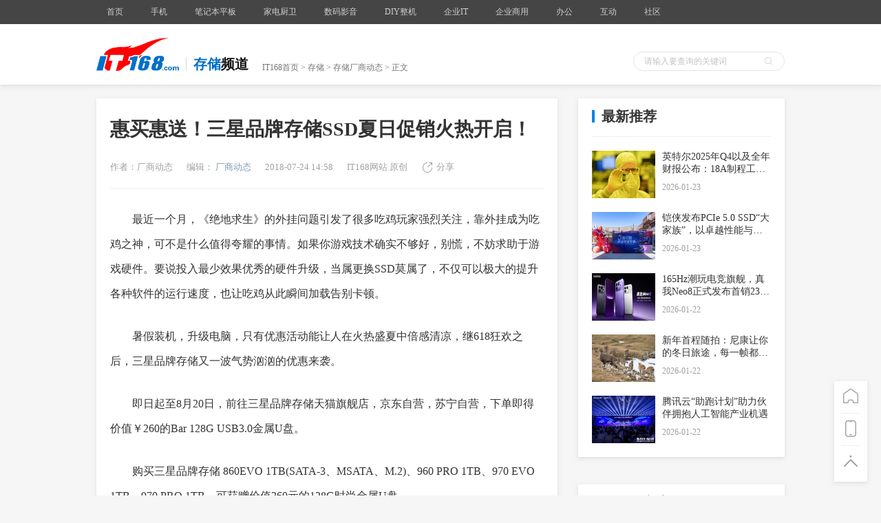

--- FILE ---
content_type: text/html
request_url: https://storage.it168.com/a2018/0724/3215/000003215847.shtml
body_size: 7695
content:
	<!DOCTYPE html>
    <html lang="en">
    <head>
        <meta charset="UTF-8">
        <!-- 将http请求转成https请求 -->
        <meta http-equiv="Content-Security-Policy" content="upgrade-insecure-requests">
        <meta http-equiv="X-UA-Compatible" content="IE=edge">
        <meta name="renderer" content="webkit">
        <title>惠买惠送！三星品牌存储SSD夏日促销火热开启！-存储专区</title>
        <meta name="description" content="最近一个月，《绝地求生》的外挂问题引发了很多吃鸡玩家强烈关注，靠外挂成为吃鸡之神，可不是什么值得夸耀的事情。如果你游戏技术确实不够好，别慌，不妨求助于游戏硬件。要说投入最少效果最好的硬件升级，当属更换SSD莫属了，不仅可以极大的提升各种软件的运行速度，也让吃鸡从此瞬间加载告别卡顿。
"/>
        <link rel="stylesheet" href="http://cdn.static.it168.com/pc/css/base.css?v=3">
        <script src="http://cdn.static.it168.com/pc/js/jquery.js"></script>
        <script src="http://cdn.static.it168.com/pc/js/jquery.cookie.js"></script>
        <script src="http://cdn.static.it168.com/pc/js/detail.js"></script>
        <!--1360ssp-->
        <script src="//static.mediav.com/js/feed_ts.js"></script>
        <!--end-->
        <script type='text/javascript' src='http://img.168.it168.com/168/a/h99.js'></script>
        <script type="text/javascript">
        if(/AppleWebKit.*Mobile/i.test(navigator.userAgent) || (/MIDP|SymbianOS|NOKIA|SAMSUNG|LG|NEC|TCL|Alcatel|BIRD|DBTEL|Dopod|PHILIPS|HAIER|LENOVO|MOT-|Nokia|SonyEricsson|SIE-|Amoi|ZTE/.test(navigator.userAgent))){
            try{
                if(/iPad/i.test(navigator.userAgent)){
                }else{
                    var re = /^[\S]*[\\\/]([0-9]+)_*([0-9])*\.shtml/;
                    var wapUrl = window.location.pathname.replace("_all","").replace(re,function(m,p1,p2){
                        if(p1){
                            if(p2){
				var num = parseInt(p2,10);
				if(parseInt(p2,10) == 0){
				    num = 10;
				}
                                return "http://m.it168.com/article_" + parseInt(p1,10) + "_p.html";
                                //return "http://m.it168.com/article_" + parseInt(p1,10) + "_p" + parseInt(p2,10) + ".html";
                            }else{
                                return "http://m.it168.com/articleq_" + parseInt(p1,10) + ".html";
                            }
                        }else{
                            return "http://m.it168.com";
                        }
                    });
                    window.location.href = wapUrl;
                }
            }catch(e){}
        }
        </script>

        <script>
        var doma='http://www.it168.com';if(location.href.indexOf('.it168.com')<0)location.href=doma;
        </script>

    </head>
    <body>

    <div class="header pub-bg">
        <div class="top-bar">
                <div class="w1000 clearfix">
                    
<style>
.top-bar .nav-item-link{padding:0 15px !important}
</style>
<ul class="nav clearfix">
                <li class="nav-item">
                    <a class="nav-item-link" href="http://www.it168.com" target="_blank">首页</a>
                </li>
                <li class="nav-item">
                    <a class="nav-item-link" href="http://mobile.it168.com" target="_blank">手机</a>

                </li>
                <li class="nav-item">
                    <a class="nav-item-link" href="http://notebook.it168.com" target="_blank">笔记本平板</a>

                </li>
                 <li class="nav-item">
                    <a class="nav-item-link" href="http://elec.it168.com" target="_blank">家电厨卫</a>

                </li>

                 <li class="nav-item">
                    <a class="nav-item-link" href="http://digital.it168.com" target="_blank">数码影音</a>

                </li>
                <li class="nav-item">
                    <a class="nav-item-link" href="http://diy.it168.com" target="_blank">DIY整机</a>

                </li>



                <li class="nav-item">
                    <a class="nav-item-link" href="http://server.it168.com/" target="_blank">企业IT</a>
                    <ul>
                        <li><a href="http://server.it168.com" target="_blank">服务器</a></li>
                        <li><a href="http://net.it168.com" target="_blank">网络通信</a></li>
                        <li><a href="http://storage.it168.com" target="_blank">存储</a></li>
                        <li><a href="http://safe.it168.com" target="_blank">网络安全</a></li>
                        <li><a href="http://virtual.it168.com" target="_blank">虚拟化</a></li>
                        <li><a href="http://datacenter.it168.com" target="_blank">数据中心</a></li>
                        <li><a href="http://wireless.it168.com" target="_blank">无线组网</a></li>
                    </ul>
                </li>
                <li class="nav-item">
                    <a class="nav-item-link" href="http://cloud.it168.com/" target="_blank">企业商用</a>
                    <ul>
                        <li><a href="http://tech.it168.com" target="_blank">技术开发</a></li>
                        <li><a href="http://cio.it168.com" target="_blank">信息化</a></li>
                        <li><a href="http://cloud.it168.com" target="_blank">云计算</a></li>
                        <li><a href="http://bigdata.it168.com" target="_blank">大数据</a></li>
                    </ul>
                </li>
                <li class="nav-item">
                    <a class="nav-item-link" href="http://oa.it168.com" target="_blank">办公</a>
                    <ul>
                        <li><a href="http://oa.it168.com" target="_blank">办公频道</a></li>
                        <li><a href="http://print.it168.com" target="_blank">打印机</a></li>
                        <li><a href="http://mfp.it168.com" target="_blank">复合机</a></li>
                        <li><a href="http://projector.it168.com" target="_blank">投影机</a></li>
                        <li><a href="http://3dprint.it168.com" target="_blank">3D打印</a></li>
                        <li><a href="http://haocai.it168.com" target="_blank">耗材</a></li>
                    </ul>
                </li>
                <li class="nav-item">
                    <a class="nav-item-link" href="http://www.itpub.net/" target="_blank">互动</a>
                    <ul>
                        <li><a href="http://www.chinaunix.net" target="_blank">Chinaunix</a></li>
                        <li><a href="http://www.itpub.net/" target="_blank">ITPub社区</a></li>
                        <li><a href="http://wenku.it168.com" target="_blank">IT文库</a></li>
                        <li><a href="http://dtcc.it168.com/" target="_blank">数据库大会</a></li>
                        <li><a href="http://sacc.it168.com" target="_blank">架构师大会</a></li>
                    </ul>
                </li>
                <li class="nav-item">
                    <a class="nav-item-link" href="#">社区</a>
                    <ul>
                        <li><a href="http://benyouhui.it168.com/forum.php?mod=forumindex" target="_blank">本友会</a></li>
                        <li><a href="http://jiyouhui.it168.com/" target="_blank">机友会</a></li>
                        <li><a href="http://sony.it168.com" target="_blank">索尼论坛</a></li>
                    </ul>
                </li>
                <li class="clearfloat"></li>
            </ul>
                    <script>
                        $(function(){
                            $(".all-channel-entry").on("mouseover",function(){
                                $(".all-channel").stop().slideDown();
                            }).on("mouseout",function(){
                                $(".all-channel").stop().slideUp();
                            })
                        })
                    </script>

                    <script>
                        $(function(){
                            $(".all-channel-entry").on("mouseover",function(){
                                $(".all-channel").stop().slideDown();
                            }).on("mouseout",function(){
                                $(".all-channel").stop().slideUp();
                            })
                        })
                    </script>

                    <div class="info" id="loginstatus" style="display:none">
                        <script src="http://cdn.static.it168.com/pc/js/loginstatus.js"></script>
                    </div>
                    <div class="clearfloat"></div>
                </div>
            </div>
        <div class="crumbs-box">
            <div class="ad"><div id='ADV_3007' style='display:none;' class='mb20 '><script>LG('ADV_3007');</script></div><div id='ADV_19436' style='display:none;' class='mb20 '><script>LG('ADV_19436');</script></div></div>
            <div class="ad"></div>
            <div class="w1000">
                <div class="inner clearfix">
                    <a href="http://www.it168.com" class="logo">
                        <img src="http://cdn.static.it168.com/pc/images/logo.png" alt="">
                    </a>
                    <div class="cur-position clearfix">
                        <div class="channel-classify">
                            <span class="classify">存储</span>
                            <span>频道</span>
                        </div>
                        <div class="crumbs"><a href="http://www.it168.com">IT168首页</a> > <a href="http://storage.it168.com">存储</a> >  <span><a href="http://storage.it168.com/chanel-20-att-5-page-1.shtml">存储厂商动态</a></span> > 正文</div>
                        <div class="clearfloat"></div>
                    </div>


                    <form class="search-box" method="get" target="_blank" action="http://sou.it168.com/search">
                      <input type="text" class="ipt" id="textfield" name="q" value="" placeholder="请输入要查询的关键词" >
                      <div class="icon-search"></div>
                      <input type="submit"  class="submit-btn" value="">
                    </form>

                    <div class="clearfloat"></div>
                </div>
            </div>

        </div>
    </div>
    <div id='ADV_6224' style='display:none;' class='mb20 w1000'><script>LG('ADV_6224');</script></div><div id='ADV_6225' style='display:none;' class='mb20 w1000'><script>LG('ADV_6225');</script></div><div id='ADV_20263' style='display:none;' class='mb20 w1000'><script>LG('ADV_20263');</script></div>
    <!-- 360ssp--手机频道文章页通栏2 -->
    <!--div class="mb20 w1000">

	<script type="text/javascript">
	    var mediav_ad_pub = 'U6dXVS_1523077';
	    var mediav_ad_width = '1000';
	    var mediav_ad_height = '100';
	    
	</script>
	<script type="text/javascript" language="javascript" charset="utf-8"  src="//static.mediav.com/js/mvf_g2.js"></script>
    </div>
    END -->
    <div class="main w1000 clearfix">
        <div class="left">
        <div class="ad"><div id='ADV_3008' style='display:none;' class='mb20 '><script>LG('ADV_3008');</script></div><div id='ADV_18468' style='display:none;' class='mb20 '><script>LG('ADV_18468');</script></div></div>
            <!--文章内容--star-->
            <div class="content-box pub-bg">

                <h2 class="title">惠买惠送！三星品牌存储SSD夏日促销火热开启！</h2>
                <div class="article-info" info="我是企业级文章">
                    <span>作者：厂商动态</span>
                    <input type="hidden" id="articleid" value="3215847q">
                    <span>编辑：<a href="http://archive.it168.com/user/厂商动态"> 厂商动态</a></span>
                    <span>2018-07-24 14:58</span>
                    <!--<a href="http://www.it168.com"><span>{{$source_name}}</span></a>-->
                    <span>IT168网站  原创</span>
                    <!--<a href="#articlecomment" class="icon-comment"><span id="changyan_count_unit">评论</span></a>-->
                    <div class="icon-share">分享
                        <div class="fenxiang2 pub-bg" _hover-ignore="1">
                            <div class="bdsharebuttonbox bshare-custom">
                                <a href="#" class="bds_tsina bshare-sinaminiblog icon-sinaminiblog" data-cmd="tsina" title="分享到新浪微博"></a>
                                <a href="#" class="bds_qzone bshare-qzone icon-qzone" data-cmd="qzone" title="分享到QQ空间"></a>
                               <!-- <a href="#" class="bds_tqq bshare-qqmb icon-qqmb" data-cmd="tqq" title="分享到腾讯微博"></a>  -->
                                <a href="#" class="bds_sqq bshare-qqim icon-qqim" data-cmd="sqq" title="分享到QQ好友"></a>
                                <a href="#" class="bds_weixin bshare-weixin icon-weixin" data-cmd="weixin" title="分享到微信"></a>
                            </div>
                        </div>
                    </div>
                    <script>window._bd_share_config={"common":{"bdSnsKey":{},"bdText":"","bdMini":"2","bdPic":"","bdStyle":"0","bdSize":"16"},"share":{},"image":{"viewList":["qzone","tsina","tqq","renren","weixin"],"viewText":"分享到：","viewSize":"16"},"selectShare":{"bdContainerClass":null,"bdSelectMiniList":["qzone","tsina","tqq","renren","weixin"]}};with(document)0[(getElementsByTagName('head')[0]||body).appendChild(createElement('script')).src='https://www.pcpop.com/static/api/js/share.js?cdnversion='+~(-new Date()/36e5)];</script>

                </div>
                <div class="content">
                    <p>　　最近一个月，《绝地求生》的外挂问题引发了很多吃鸡玩家强烈关注，靠外挂成为吃鸡之神，可不是什么值得夸耀的事情。如果你游戏技术确实不够好，别慌，不妨求助于游戏硬件。要说投入最少效果优秀的硬件升级，当属更换SSD莫属了，不仅可以极大的提升各种软件的运行速度，也让吃鸡从此瞬间加载告别卡顿。</p><p>　　暑假装机，升级电脑，只有优惠活动能让人在火热盛夏中倍感清凉，继618狂欢之后，三星品牌存储又一波气势汹汹的优惠来袭。</p><p>　　即日起至8月20日，前往三星品牌存储天猫旗舰店，京东自营，苏宁自营，下单即得价值￥260的Bar 128G USB3.0金属U盘。</p><p>　　购买三星品牌存储 860EVO 1TB(SATA-3、MSATA、M.2)、960 PRO 1TB、970 EVO 1TB、970 PRO 1TB，可获赠价值260元的128G时尚金属U盘。</p><p><img src="http://sy0.img.it168.com/it168_default.png" alt="惠买惠送！三星品牌存储SSD夏日促销火热开启！" width="670" height="338" align=""/></p><p>　　购买三星品牌存储 860EVO 500GB(SATA-3、MSATA、M.2)、960 PRO 500GB、970 EVO 500GB、970 PRO 500GB，加99元可获赠价值260元的128G时尚金属U盘。</p><p><img src="http://sy0.img.it168.com/it168_default.png" alt="惠买惠送！三星品牌存储SSD夏日促销火热开启！" width="670" height="356" align=""/></p><p>　　数量有限，先到先得!</p><p>　　快快赶上这波大福利，升级优异装备</p><p>　　戳我体验疾速Cool爽激情!</p>
                </div>
                            <div style="line-height: 24px; margin-top: 10px;font-size: 12px;">特别提醒：本网信息来自于互联网，目的在于传递更多信息，并不代表本网赞同其观点。其原创性以及文中陈述文字和内容未经本站证实，对本文以及其中全部或者部分内容、文字的真实性、完整性、及时性本站不作任何保证或承诺，并请自行核实相关内容。本站不承担此类作品侵权行为的直接责任及连带责任。如若本网有任何内容侵犯您的权益，请及时联系我们，本站将会在24小时内处理完毕。</div>
        
                <!--未点赞添加class no-praise-->
                <div class="icon-praise no-praise" id="praise">0</div>
                <!--页码--star-->
                <!--当前页添加current，不可点击添加disabled-->

                
                <!--页码--end-->
                

            </div>
            <!--文章内容--end-->
            <input type="hidden" id="keys" value="三星">
            <input type="hidden" id="productid" value="">
            <input type="hidden" id="aidi" value="5i">
            <input type="hidden" id="cidi" value="20i">
            <input type="hidden" id="cid" value="20">
            <input type="hidden" id="aid" value="5">
            <input type="hidden" id="timestr" value="1532415486">
            <input type="hidden" id="cname" value="存储">
            <input type="hidden" id="aname" value="厂商动态">
            <div class="h30"></div>
            <div id="ADV_21615" style="display:none;" class="mb20"><script>LG('ADV_21615');</script></div>


            <div id="ADV_21616" style="display:none;" class="mb20"><script>LG('ADV_21616');</script></div>
            <div id="ADV_21617" style="display:none;" class="mb20"><script>LG('ADV_21617');</script></div>
            <!--评论--star-->
            <!--<div class="pub-bg" id="comment">评论部分</div>-->
            

            <!--评论--end-->
            <div id="ADV_21618" style="display:none;" class="mb20"><script>LG('ADV_21618');</script></div>
            <div id='ADV_3004' style='display:none;' class='mb20 '><script>LG('ADV_3004');</script></div>
            <div id="ADV_21619" style="display:none;" class="mb20"><script>LG('ADV_21619');</script></div>
            <div id="ADV_19317" style="display:none;" class="mb20"><script>LG('ADV_19317');</script></div>
            

            <div class="h30"></div>
            <!--相关文章--star-->
             <div class="relevant pub-bg" id=relevant>
                <div class="pub-title"><span>相关文章</span></div>
                <input type="hidden" id=keys value="三星">
                <ul></ul>
            </div>
            <!--相关文章--end-->
            <div class="h30"></div>
            <!--行车视线文章推荐--star-->
            <div id="xcsx"></div>
            <!--行车视线文章推荐--end-->
            <div class="h30"></div>

        </div>


        <div class="right">
            <div id='ADV_20931' style='display:none;' class='mb20 '><script>LG('ADV_20931');</script></div><div id='ADV_3009' style='display:none;' class='mb20 '><script>LG('ADV_3009');</script></div><div id='ADV_20786' style='display:none;' class='mb20 '><script>LG('ADV_20786');</script></div>
            <div id='ADV_3010' style='display:none;' class='mb20 '><script>LG('ADV_3010');</script></div>
            
            <div id="ADV_21610" style="display:none;" class="mb20"><script>LG('ADV_21610');</script></div>



            <!--产品信息--star-->
            <div id="produce_mess"></div>
            <!--产品信息--end-->
            <!--新一代存储技术专栏--star-->
            <style>
              .box0915{ border:1px solid #e1e1e1; width:298px; height:195px; margin-bottom:15px;}
              .box0915 ul{ width:280px; overflow:hidden; clear:both; margin:0 auto;}
              .box0915 li{ float:left; width:140px; height:162px;}
              .box0915 li span{ display:block; text-align:center; line-height:40px; font-size:14px;}
              .box0915 li img{ display:block; margin:0 auto;}
              .box0915 p{ display:block; margin:0 auto; width:280px; line-height:30px;border-top:1px dashed #ccc; text-align:center;color:#03f;}
              .box0915 p a{ color:#03f;}

              .box0912{ width:298px; border:1px solid #1D69CA;margin-bottom:15px;}
              .box0912_tit{ line-height:38px; padding-left:14px; background:#1D69CA; color:#fff; font-size:14px;}
              .box0912_img{ margin:14px auto 0; width:210px; height:100px;}
              .box0912_list{ width:240px; margin:0 auto; padding:10px 0 20px}
              .box0912_list li{ width:225px; white-space:nowrap;text-overflow:ellipsis; overflow:hidden; height:33px; line-height:33px; padding-left:15px; background:url(/images/dot0912.png) 0 14px no-repeat; font-size:14px;}
              .box0912_list li:hover{ background:url(/images/dot0912.png) 0 -31px no-repeat;}
              .box0912_list li:hover a{ color:#ce0000; text-decoration:underline;}
            </style>
            
            <!--新一代存储技术专栏--end-->
            <div id='ADV_21611' style='display:none;' class='mb20'><script>LG('ADV_21611');</script></div>
            <div id='ADV_21612' style='display:none;' class='mb20'><script>LG('ADV_21612');</script></div>
            <div id="ADV_19468" style="display:none;" class="mb20"><script>LG('ADV_19468');</script></div>
            <!--<div class="h20"></div>-->
            <div id='ADV_3011' style='display:none;' class='mb20 '><script>LG('ADV_3011');</script></div><div id='ADV_3012' style='display:none;' class='mb20 '><script>LG('ADV_3012');</script></div><div id='ADV_3013' style='display:none;' class='mb20 '><script>LG('ADV_3013');</script></div><div id='ADV_20719' style='display:none;' class='mb20 '><script>LG('ADV_20719');</script></div>

            <!--最新推荐--star--1211-->
            <div id="news_recommend"></div>
            <!--最新推荐--end-->
	    <!--script type="text/javascript">var jd_union_unid="1000097214",jd_ad_ids="513:6",jd_union_pid="CMKg0ZmoLhC+i/HcAxoAIN3b2ZcLKgA=";var jd_width=300;var jd_height=255;var jd_union_euid="";var p="ABMGVh5TEAcRAWVEH0hfIlgRRgYlXVZaCCsfSlpMWGVEH0hfIncITygPUXR6MHIDEkV6Qi8dC0lcRHdZF2sRARcFVRpaFQAiB1QaWhQKFARVHmslXVZaCCsQewMiWBFGBiUCFg9VGVkdAhcFVh5aJQMiN2U%3D";</script><script type="text/javascript" charset="utf-8" src="//u-x.jd.com/static/js/auto.js"></script-->

            <div id="ADV_21613"  style="display:none;" class="mb20"><script>LG('ADV_21613');</script></div>
            <div id='ADV_21614' style='display:none;' class='mb20'><script>LG('ADV_21614');</script></div>
            <div id="ADV_16603"  style="display:none;" class="mb20"><script>LG('ADV_16603');</script></div>
            <div id='ADV_19995' style='display:none;' class='mb20 '><script>LG('ADV_19995');</script></div>



            <!--<div class="h20"></div>-->
            <!--下一篇文章--star-->
            <div id="next_article" style="    margin-top: 20px;"></div>
            <!--下一篇文章--end-->
            <div id="guanzhu" style="    margin-top: 20px;"><div class="next-article pub-bg"><div class="pub-title"><span>关注我们</span></div><div class="item">
    <img style="width:260px" src="https://sy0.img.it168.com/image/qrcode_it168.png">
    <span></span>
</div></div></div>
            <div class="h30"></div>
        </div>
        <div class="toolbar pub-bg">
            <a href="http://www.it168.com" class="icon-home"></a>
            <a class="icon-tel">
                <div class="qrcode">
                    <img src="http://cdn.static.it168.com/pc/images/qrcode.png" alt="">
                </div>
            </a>
            <a class="icon-top" onclick="document.body.scrollTop = 0;
        document.documentElement.scrollTop = 0;"></a>
        </div>
        <div class="clearfloat"></div>
    </div>

    <!--文章页推荐文章广告-->
    <div id="ADV_21628" style="display:none;" class="mb20">
    	<script>LG('ADV_21628');</script>
    </div>
    <div id="ADV_21620" style="display:none;" class="mb20">
    	<script>LG('ADV_21620');</script>
    </div>
    <div id="ADV_21624" style="display:none;" class="mb20">
		<script>LG('ADV_21624');</script>
	</div>


    <div id="ADV_21629" style="display:none;" class="mb20"><script>LG('ADV_21629');</script></div>
    <div id="ADV_21630" style="display:none;" class="mb20"><script>LG('ADV_21630');</script></div>
    <div id="ADV_21631" style="display:none;" class="mb20"><script>LG('ADV_21631');</script></div>


    <div class="footer">
        <div class="w1000">
            <a href="http://www.it168.com/bottomfile/it168.shtml" target="_blank">盛拓传媒简介</a>  <a href="http://www.it168.com/bottomfile/it168.shtml" target="_blank">关于IT168</a>  <a href="http://www.it168.com/bottomfile/ggfw.shtml" target="_blank">广告服务</a>  <a href="http://www.it168.com/bottomfile/sytk.shtml" target="_blank">使用条款</a>  <a href="http://www.it168.com/bottomfile/tgzn.shtml" target="_blank">投稿指南</a>  <a href="http://www.it168.com/bottomfile/lxwm.shtml" target="_blank">联系我们</a>  <br>
            北京盛拓优讯信息技术有限公司. 版权所有 <a target="_blank" rel='nofollow' href="http://sy0.img.it168.com/article/0/16/16938.png">中华人民共和国增值电信业务经营许可证 编号：京B2-20170206</a> 北京市公安局海淀分局网监中心备案编号：11010802020118<br>
            <a rel="nofollow" target="_blank" href="http://sy0.img.it168.com/article/0/16/16946.jpg">广播电视节目制作经营许可证:(京) 字第25315号 </a> <a target="_blank" rel="nofollow" href="http://image20.it168.com/201804_0x0/3168/e6f75d4bac4d49ec.jpg">信息系统安全等级保护备案：11010813655-00001</a>  <a rel="nofollow" href="http://www.beian.gov.cn/portal/registerSystemInfo?recordcode= 11010802020118">京公网安备11010802020118号</a>
<br>
        </div>
        <div style="text-align: center;">违法和不良信息举报电话 :010-58859066,18101376593,shengtuo20@it168.com</div>
    </div>
    <div style="display:none">
    <script type="text/javascript" src="https://s5.cnzz.com/z_stat.php?id=1277787056&web_id=1277787056"></script>
</div>
    <!--<script src="//s.u7u9.com/js/tdp/t.js?siteid=10001" language="JavaScript"></script>-->
    <!--百度统计-->
    <script>
    var _hmt = _hmt || [];
    (function() {
      var hm = document.createElement("script");
      hm.src = "https://hm.baidu.com/hm.js?5e7db88b9c87b18fa16f090e752d5567";
      var s = document.getElementsByTagName("script")[0];
      s.parentNode.insertBefore(hm, s);
    })();
    </script>

<!--script type='text/javascript' data-turbolinks-eval='false'>
var DuoMaiSiteID = 250652;
document.write(unescape("%3Cscript src='//djl.duomai.com/index.php?site_id=" + DuoMaiSiteID + ".js' type='text/javascript'%3E%3C/script%3E"));
document.write(unescape("%3Cscript src='//djl.duomai.com/duojinlian.js' type='text/javascript'%3E%3C/script%3E"));
</script>
<script type='text/javascript' data-turbolinks-eval='false'>
try{
    var _djl_ = DuoJinLian._init_();
    _djl_.hulue('');
    _djl_.fankuibiaoqian('it168_article');
         _djl_.zhizuo('jd.com,mi.com,suning.com,gome.com.cn,vmall.com,mi.com,microsoftstore.com.cn,apple.cn,opposhop.cn,yangkeduo');
    _djl_.run();
}
catch(e)
{}
</script-->

    

    <script>BLA();</script>

    </body>
    </html>




--- FILE ---
content_type: text/html
request_url: https://api.cms.it168.com/proxy/aHR0cDovL2FwaS5jbXMuaXQxNjguY29tL2FwaS9rZXlBcnRpY2xlTGlzdC9pdDE2OC8zMjE1ODQ3cS8lRTQlQjglODklRTYlOTglOUYvMS8yMGkvNWk=.html?callback=success_jsonpCallback&_=1769168198375
body_size: 3533
content:
success_jsonpCallback({"data":[{"_index":"cms-v1","_type":"cms_new","_id":"6969e149f7ca642e527cac0d","_score":null,"_source":{"editorid":4016,"keywords":["9100PRO","三星"],"authorname":"辛文辉","keywordids":[806882,1068],"it168_url":"http://diy.it168.com/a2026/0116/6914/000006914248.shtml","id":6914248,"it168_publishtime":1768784458,"abstract":"测试结果充分证明，高端SSD的性能优势直接转化为游戏体验的升级。三星9100 PRO凭借PCIe 5.0满血带宽、自研主控及第八代V-NAND闪存的硬件优势，多款游戏中实现了30%%-40%%的启动速度提升，对于追求极致体验的高端游戏玩家而言，选择三星9100 PRO这样的顶级SSD，本质上是选择了“零等待”的沉浸游戏节奏，这正是高性能存储设备对游戏体验的核心价值所在。","avatar":"http://sy0.img.it168.com/article/5/5267/5267324.png","authorid":4016,"title":"好的SSD对于游戏玩家有多重要，多款游戏启动速度实测","editorname":"辛文辉","comment_count":0},"sort":[1768784458000]},{"_index":"cms-v1","_type":"cms_new","_id":"69649cb3f7ca6445d51b0e4c","_score":null,"_source":{"editorid":2794,"keywords":["真我","三星"],"authorname":"姜惠田","keywordids":[275694,1068],"it168_url":"http://mobile.it168.com/a2026/0112/6913/000006913688.shtml","id":6913688,"it168_publishtime":1768201401,"abstract":"真我Neo8携手三星显示独家定制165Hz三星苍穹屏，通透、流畅、操控、护眼四大维度实现全面越级，重新定义新一代潮玩电竞旗舰的屏幕上限。","avatar":"http://sy0.img.it168.com/article/5/5265/5265210.png","authorid":2794,"title":"真我Neo8全球首发165Hz三星苍穹屏，以M14旗舰基材定义电竞屏幕新标杆","editorname":"姜惠田","comment_count":0},"sort":[1768201401000]},{"_index":"cms-v1","_type":"cms_new","_id":"694b481cf7ca64158c12ee22","_score":null,"_source":{"editorid":2794,"keywords":["三星","显示器"],"authorname":"姜惠田","keywordids":[1068,1140],"it168_url":"http://lcd.it168.com/a2025/1224/6911/000006911327.shtml","id":6911327,"it168_publishtime":1766541359,"abstract":"本次 2026 款新品阵容以三星首款 6K 3D 旗舰机型Odyssey G9 领衔，同时推出新一代Odyssey G6 以及三款全新Odyssey G8 机型，一举囊括多项面向电竞玩家与创意工作者的全球首创显示技术。","avatar":"http://sy0.img.it168.com/article/5/5255/5255734.jpg","authorid":2794,"title":"2026 CES前瞻：三星全新Odyssey系列电竞显示器发布，6K裸眼3D领衔多项黑科技","editorname":"姜惠田","comment_count":0},"sort":[1766541359000]},{"_index":"cms-v1","_type":"cms_new","_id":"692a7d4ef7ca6431425eb647","_score":null,"_source":{"editorid":2794,"keywords":["三星","移动硬盘"],"authorname":"姜惠田","keywordids":[1068,18745],"it168_url":"http://diy.it168.com/a2025/1129/6907/000006907559.shtml","id":6907559,"it168_publishtime":1764392275,"abstract":"三星电子近日推出旗下移动固态硬盘家族新品 ——T7 Resurrected 便携式固态硬盘（PSSD）。该产品延续前代 T7 系列的强悍性能，在提供高速存储解决方案的同时，以创新材质应用彰显可持续发展理念。","avatar":"http://sy0.img.it168.com/article/5/5240/5240978.jpg","authorid":2794,"title":"三星发布 T7 新品移动固态硬盘：100%% 再生铝打造，性能与环保双在线","editorname":"姜惠田","comment_count":0},"sort":[1764392275000]},{"_index":"cms-v1","_type":"cms_new","_id":"68f06383f7ca646d0a6230b9","_score":null,"_source":{"editorid":2794,"keywords":["iQOO","三星"],"authorname":"姜惠田","keywordids":[81203,1068],"it168_url":"http://mobile.it168.com/a2025/1016/6901/000006901243.shtml","id":6901243,"it168_publishtime":1760584586,"abstract":"2025 年 10 月 16 日，深圳，iQOO 与三星显示携手举办“iQOO×三星显示屏幕技术沟通会”，聚焦 iQOO 即将发布的未来性能旗舰 iQOO 15，集中展示双方为该机型研发的协作成果与核心屏幕技术创新。","avatar":"http://sy0.img.it168.com/article/5/5212/5212711.jpg","authorid":2794,"title":"携手三星显示 六年深度协作：iQOO 15 搭载 2K LEAD OLED","editorname":"姜惠田","comment_count":0},"sort":[1760584586000]},{"_index":"cms-v1","_type":"cms_new","_id":"68eb35c7f7ca640cf40488e5","_score":null,"_source":{"editorid":2794,"keywords":["三星","SSD"],"authorname":"姜惠田","keywordids":[1068,11492],"it168_url":"http://diy.it168.com/a2025/1012/6900/000006900770.shtml","id":6900770,"it168_publishtime":1760404854,"abstract":"每年双十一都是数码党 “抄底” 升级装备的黄金时机，如果你正纠结给电脑、游戏主机换块给力的固态硬盘，那三星今年推出的 9100 PRO 绝 对值得你重点关注 —— 作为 PCIe 5.0 时代的旗舰标杆，它不仅把速度拉到了当前消费级市场的天花板，还兼顾了兼容性、稳定性和颜值，不管是游戏玩家还是内容创作者，用上它都能体验到 “速度起飞” 的快乐。","avatar":"http://sy0.img.it168.com/article/5/5210/5210360.png","authorid":2794,"title":"双十一闭眼冲！三星9100 PRO 固态硬盘：PCIe 5.0 旗舰标杆，游戏创作快到飞起","editorname":"姜惠田","comment_count":0},"sort":[1760404854000]},{"_index":"cms-v1","_type":"cms_new","_id":"68d9d4e1f7ca64716407e694","_score":null,"_source":{"editorid":2794,"keywords":["三星","SSD","固态硬盘"],"authorname":"姜惠田","keywordids":[1068,11492,8302],"it168_url":"http://diy.it168.com/a2025/0929/6900/000006900077.shtml","id":6900077,"it168_publishtime":1759106278,"abstract":"一块 8TB PCIe 4.0 SSD 不仅能提供持续稳定的高速读写体验，更能带来海量存储空间，让玩家可以无忧安装各种游戏，创作者也能轻松管理庞大的原始素材与成品文件，从而真正做到性能与容量兼得。","avatar":"http://sy0.img.it168.com/article/5/5206/5206863.jpg","authorid":2794,"title":"全方位解读为什么游戏玩家首推三星9100PRO PCIe 5.0旗舰固态硬盘","editorname":"姜惠田","comment_count":0},"sort":[1759106278000]},{"_index":"cms-v1","_type":"cms_new","_id":"68d24f9ef7ca643f8429b658","_score":null,"_source":{"editorid":2794,"keywords":["iQOO","三星"],"authorname":"姜惠田","keywordids":[81203,1068],"it168_url":"http://mobile.it168.com/a2025/0923/6899/000006899365.shtml","id":6899365,"it168_publishtime":1758613416,"abstract":"2025 年 9 月 23 日，“跨代领先”iQOO 15 电竞性能技术沟通会正式举办，2K 三星珠峰屏、自研电竞芯片 Q3 和 Monster 超核引擎亮相，将进一步缩小移动端游戏视效和 PC 端的差距，引领手机游戏带入全新时代。","avatar":"http://sy0.img.it168.com/article/5/5203/5203123.jpg","authorid":2794,"title":"iQOO 15将搭载2K三星珠峰屏：无偏光层，亮度更高功耗更低","editorname":"姜惠田","comment_count":0},"sort":[1758613416000]},{"_index":"cms-v1","_type":"cms_new","_id":"68ca146bf7ca6406391420df","_score":null,"_source":{"editorid":4152,"keywords":["三星"],"authorname":"许许许","keywordids":[1068],"it168_url":"http://diy.it168.com/a2025/0917/6898/000006898578.shtml","id":6898578,"it168_publishtime":1758074026,"abstract":"https://item.jd.com/100068435442.html#switch-sku","avatar":"http://sy0.img.it168.com/article/5/5199/5199313.jpg","authorid":4152,"title":"告别存储焦虑！三星T9移动固态硬盘，内容创作者的“效率救星”","editorname":"许博瑶","comment_count":0},"sort":[1758074026000]},{"_index":"cms-v1","_type":"cms_new","_id":"68b98145f7ca6404eb78c912","_score":null,"_source":{"editorid":4016,"keywords":["三星","平板"],"authorname":"辛文辉","keywordids":[1068,888],"it168_url":"http://digital.it168.com/a2025/0904/6897/000006897351.shtml","id":6897351,"it168_publishtime":1756987750,"abstract":"从拥有出色大屏体验的三星新款智能平板，到专为提升音频体验所打造的三星Galaxy Buds耳机，三星正通过不断完善生态，重塑移动生活的边界。无论是移动办公、学习提升，还是通勤出行与休闲娱乐，三星Galaxy智能生态产品让AI真正渗透到日常的方方面面，成为更多用户工作、学习、生活的伴侣与助力。","avatar":"http://sy0.img.it168.com/article/5/5193/5193341.png","authorid":4016,"title":"AI赋能互联生态 三星Galaxy平板电脑与耳机新品邂逅京城","editorname":"辛文辉","comment_count":0},"sort":[1756987750000]}],"total":15926})


--- FILE ---
content_type: text/html
request_url: https://api.cms.it168.com/proxy/aHR0cDovL2FwaS5jbXMuaXQxNjguY29tL2FwaS9uZXdSZWNvbW1lbmQvaXQxNjgvMS8wLzIwaS8wLzY=.html?callback=success_jsonpCallback1&_=1769168198376
body_size: 996
content:
success_jsonpCallback1([{"_source":{"it168_channelid":"23i","it168_attributeid":"1i","cmspv":8536,"it168_url":"http://notebook.it168.com/a2026/0123/6914/000006914967.shtml","id":6914967,"it168_publishtime":1769142735,"avatar":"http://sy0.img.it168.com/article/5/5270/5270315.jpg","title":"英特尔2025年Q4以及全年财报公布：18A制程工艺量产带来重大利好消息"}},{"_source":{"it168_channelid":"27i","it168_attributeid":"1i","cmspv":2501,"it168_url":"http://diy.it168.com/a2026/0123/6914/000006914965.shtml","id":6914965,"it168_publishtime":1769141334,"avatar":"http://sy0.img.it168.com/article/5/5270/5270300.png","title":"铠侠发布PCIe 5.0 SSD“大家族”，以卓越性能与能效重新定义专业存储标准"}},{"_source":{"it168_channelid":"6i","it168_attributeid":"1i","cmspv":1028,"it168_url":"http://mobile.it168.com/a2026/0122/6914/000006914909.shtml","id":6914909,"it168_publishtime":1769092579,"avatar":"http://sy0.img.it168.com/article/5/5270/5270053.jpg","title":"165Hz潮玩电竞旗舰，真我Neo8正式发布首销2399元起"}},{"_source":{"it168_channelid":"9i","it168_attributeid":"1i","cmspv":6743,"it168_url":"http://digital.it168.com/a2026/0122/6914/000006914826.shtml","id":6914826,"it168_publishtime":1769068885,"avatar":"http://sy0.img.it168.com/article/5/5269/5269704.jpg","title":"新年首程随拍：尼康让你的冬日旅途，每一帧都是壁纸"}},{"_source":{"it168_channelid":"43i","it168_attributeid":"1i","cmspv":3240,"it168_url":"http://cloud.it168.com/a2026/0122/6914/000006914810.shtml","id":6914810,"it168_publishtime":1769063991,"avatar":"http://sy0.img.it168.com/article/5/5269/5269624.jpg","title":"腾讯云“助跑计划”助力伙伴拥抱人工智能产业机遇"}},{"_source":{"it168_channelid":"43i","it168_attributeid":"1i","cmspv":2879,"it168_url":"http://cloud.it168.com/a2026/0122/6914/000006914809.shtml","id":6914809,"it168_publishtime":1769063647,"avatar":"http://sy0.img.it168.com/article/5/5269/5269622.png","title":"腾讯开启研发新范式：CodeBuddy Code 比肩Claude Code，90%% 代码由其自生成"}}])


--- FILE ---
content_type: text/html
request_url: https://api.cms.it168.com/proxy/aHR0cDovL2FwaS5jbXMuaXQxNjguY29tL2FwaS9uZXh0QXJ0aWNsZS9pdDE2OC8xLzE1MzI0MTU0ODYvNWkvMjBp.html?callback=success_jsonpCallback3&_=1769168198377
body_size: 477
content:
success_jsonpCallback3([{"_index":"cms-v1","_type":"cms_new","_id":"5b5823777bad1d0a7429ffe2","_score":null,"_source":{"it168_channelid":"20i","it168_attributeid":"5i","it168_url":"http://storage.it168.com/a2018/0725/3216/000003216038.shtml","id":"3216038q","it168_publishtime":1532502668,"avatar":"http://www.it168.com/detailinclude/images/it168-logo.png","title":"浪潮智能全闪：六大招数，破解全闪存存储介质寿命难题"},"sort":[1532502668000]}])
